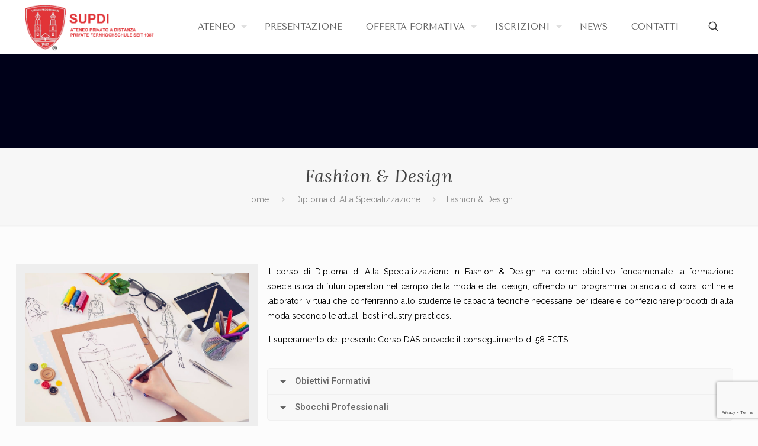

--- FILE ---
content_type: text/html; charset=utf-8
request_url: https://www.google.com/recaptcha/api2/anchor?ar=1&k=6LeU3BEpAAAAAC7x2lAygowqkG6uxklu2G2pNT0A&co=aHR0cHM6Ly93d3cuYXRlbmVvc3VwZGkuY2g6NDQz&hl=en&v=PoyoqOPhxBO7pBk68S4YbpHZ&size=invisible&anchor-ms=20000&execute-ms=30000&cb=alrqrpmo97j
body_size: 48753
content:
<!DOCTYPE HTML><html dir="ltr" lang="en"><head><meta http-equiv="Content-Type" content="text/html; charset=UTF-8">
<meta http-equiv="X-UA-Compatible" content="IE=edge">
<title>reCAPTCHA</title>
<style type="text/css">
/* cyrillic-ext */
@font-face {
  font-family: 'Roboto';
  font-style: normal;
  font-weight: 400;
  font-stretch: 100%;
  src: url(//fonts.gstatic.com/s/roboto/v48/KFO7CnqEu92Fr1ME7kSn66aGLdTylUAMa3GUBHMdazTgWw.woff2) format('woff2');
  unicode-range: U+0460-052F, U+1C80-1C8A, U+20B4, U+2DE0-2DFF, U+A640-A69F, U+FE2E-FE2F;
}
/* cyrillic */
@font-face {
  font-family: 'Roboto';
  font-style: normal;
  font-weight: 400;
  font-stretch: 100%;
  src: url(//fonts.gstatic.com/s/roboto/v48/KFO7CnqEu92Fr1ME7kSn66aGLdTylUAMa3iUBHMdazTgWw.woff2) format('woff2');
  unicode-range: U+0301, U+0400-045F, U+0490-0491, U+04B0-04B1, U+2116;
}
/* greek-ext */
@font-face {
  font-family: 'Roboto';
  font-style: normal;
  font-weight: 400;
  font-stretch: 100%;
  src: url(//fonts.gstatic.com/s/roboto/v48/KFO7CnqEu92Fr1ME7kSn66aGLdTylUAMa3CUBHMdazTgWw.woff2) format('woff2');
  unicode-range: U+1F00-1FFF;
}
/* greek */
@font-face {
  font-family: 'Roboto';
  font-style: normal;
  font-weight: 400;
  font-stretch: 100%;
  src: url(//fonts.gstatic.com/s/roboto/v48/KFO7CnqEu92Fr1ME7kSn66aGLdTylUAMa3-UBHMdazTgWw.woff2) format('woff2');
  unicode-range: U+0370-0377, U+037A-037F, U+0384-038A, U+038C, U+038E-03A1, U+03A3-03FF;
}
/* math */
@font-face {
  font-family: 'Roboto';
  font-style: normal;
  font-weight: 400;
  font-stretch: 100%;
  src: url(//fonts.gstatic.com/s/roboto/v48/KFO7CnqEu92Fr1ME7kSn66aGLdTylUAMawCUBHMdazTgWw.woff2) format('woff2');
  unicode-range: U+0302-0303, U+0305, U+0307-0308, U+0310, U+0312, U+0315, U+031A, U+0326-0327, U+032C, U+032F-0330, U+0332-0333, U+0338, U+033A, U+0346, U+034D, U+0391-03A1, U+03A3-03A9, U+03B1-03C9, U+03D1, U+03D5-03D6, U+03F0-03F1, U+03F4-03F5, U+2016-2017, U+2034-2038, U+203C, U+2040, U+2043, U+2047, U+2050, U+2057, U+205F, U+2070-2071, U+2074-208E, U+2090-209C, U+20D0-20DC, U+20E1, U+20E5-20EF, U+2100-2112, U+2114-2115, U+2117-2121, U+2123-214F, U+2190, U+2192, U+2194-21AE, U+21B0-21E5, U+21F1-21F2, U+21F4-2211, U+2213-2214, U+2216-22FF, U+2308-230B, U+2310, U+2319, U+231C-2321, U+2336-237A, U+237C, U+2395, U+239B-23B7, U+23D0, U+23DC-23E1, U+2474-2475, U+25AF, U+25B3, U+25B7, U+25BD, U+25C1, U+25CA, U+25CC, U+25FB, U+266D-266F, U+27C0-27FF, U+2900-2AFF, U+2B0E-2B11, U+2B30-2B4C, U+2BFE, U+3030, U+FF5B, U+FF5D, U+1D400-1D7FF, U+1EE00-1EEFF;
}
/* symbols */
@font-face {
  font-family: 'Roboto';
  font-style: normal;
  font-weight: 400;
  font-stretch: 100%;
  src: url(//fonts.gstatic.com/s/roboto/v48/KFO7CnqEu92Fr1ME7kSn66aGLdTylUAMaxKUBHMdazTgWw.woff2) format('woff2');
  unicode-range: U+0001-000C, U+000E-001F, U+007F-009F, U+20DD-20E0, U+20E2-20E4, U+2150-218F, U+2190, U+2192, U+2194-2199, U+21AF, U+21E6-21F0, U+21F3, U+2218-2219, U+2299, U+22C4-22C6, U+2300-243F, U+2440-244A, U+2460-24FF, U+25A0-27BF, U+2800-28FF, U+2921-2922, U+2981, U+29BF, U+29EB, U+2B00-2BFF, U+4DC0-4DFF, U+FFF9-FFFB, U+10140-1018E, U+10190-1019C, U+101A0, U+101D0-101FD, U+102E0-102FB, U+10E60-10E7E, U+1D2C0-1D2D3, U+1D2E0-1D37F, U+1F000-1F0FF, U+1F100-1F1AD, U+1F1E6-1F1FF, U+1F30D-1F30F, U+1F315, U+1F31C, U+1F31E, U+1F320-1F32C, U+1F336, U+1F378, U+1F37D, U+1F382, U+1F393-1F39F, U+1F3A7-1F3A8, U+1F3AC-1F3AF, U+1F3C2, U+1F3C4-1F3C6, U+1F3CA-1F3CE, U+1F3D4-1F3E0, U+1F3ED, U+1F3F1-1F3F3, U+1F3F5-1F3F7, U+1F408, U+1F415, U+1F41F, U+1F426, U+1F43F, U+1F441-1F442, U+1F444, U+1F446-1F449, U+1F44C-1F44E, U+1F453, U+1F46A, U+1F47D, U+1F4A3, U+1F4B0, U+1F4B3, U+1F4B9, U+1F4BB, U+1F4BF, U+1F4C8-1F4CB, U+1F4D6, U+1F4DA, U+1F4DF, U+1F4E3-1F4E6, U+1F4EA-1F4ED, U+1F4F7, U+1F4F9-1F4FB, U+1F4FD-1F4FE, U+1F503, U+1F507-1F50B, U+1F50D, U+1F512-1F513, U+1F53E-1F54A, U+1F54F-1F5FA, U+1F610, U+1F650-1F67F, U+1F687, U+1F68D, U+1F691, U+1F694, U+1F698, U+1F6AD, U+1F6B2, U+1F6B9-1F6BA, U+1F6BC, U+1F6C6-1F6CF, U+1F6D3-1F6D7, U+1F6E0-1F6EA, U+1F6F0-1F6F3, U+1F6F7-1F6FC, U+1F700-1F7FF, U+1F800-1F80B, U+1F810-1F847, U+1F850-1F859, U+1F860-1F887, U+1F890-1F8AD, U+1F8B0-1F8BB, U+1F8C0-1F8C1, U+1F900-1F90B, U+1F93B, U+1F946, U+1F984, U+1F996, U+1F9E9, U+1FA00-1FA6F, U+1FA70-1FA7C, U+1FA80-1FA89, U+1FA8F-1FAC6, U+1FACE-1FADC, U+1FADF-1FAE9, U+1FAF0-1FAF8, U+1FB00-1FBFF;
}
/* vietnamese */
@font-face {
  font-family: 'Roboto';
  font-style: normal;
  font-weight: 400;
  font-stretch: 100%;
  src: url(//fonts.gstatic.com/s/roboto/v48/KFO7CnqEu92Fr1ME7kSn66aGLdTylUAMa3OUBHMdazTgWw.woff2) format('woff2');
  unicode-range: U+0102-0103, U+0110-0111, U+0128-0129, U+0168-0169, U+01A0-01A1, U+01AF-01B0, U+0300-0301, U+0303-0304, U+0308-0309, U+0323, U+0329, U+1EA0-1EF9, U+20AB;
}
/* latin-ext */
@font-face {
  font-family: 'Roboto';
  font-style: normal;
  font-weight: 400;
  font-stretch: 100%;
  src: url(//fonts.gstatic.com/s/roboto/v48/KFO7CnqEu92Fr1ME7kSn66aGLdTylUAMa3KUBHMdazTgWw.woff2) format('woff2');
  unicode-range: U+0100-02BA, U+02BD-02C5, U+02C7-02CC, U+02CE-02D7, U+02DD-02FF, U+0304, U+0308, U+0329, U+1D00-1DBF, U+1E00-1E9F, U+1EF2-1EFF, U+2020, U+20A0-20AB, U+20AD-20C0, U+2113, U+2C60-2C7F, U+A720-A7FF;
}
/* latin */
@font-face {
  font-family: 'Roboto';
  font-style: normal;
  font-weight: 400;
  font-stretch: 100%;
  src: url(//fonts.gstatic.com/s/roboto/v48/KFO7CnqEu92Fr1ME7kSn66aGLdTylUAMa3yUBHMdazQ.woff2) format('woff2');
  unicode-range: U+0000-00FF, U+0131, U+0152-0153, U+02BB-02BC, U+02C6, U+02DA, U+02DC, U+0304, U+0308, U+0329, U+2000-206F, U+20AC, U+2122, U+2191, U+2193, U+2212, U+2215, U+FEFF, U+FFFD;
}
/* cyrillic-ext */
@font-face {
  font-family: 'Roboto';
  font-style: normal;
  font-weight: 500;
  font-stretch: 100%;
  src: url(//fonts.gstatic.com/s/roboto/v48/KFO7CnqEu92Fr1ME7kSn66aGLdTylUAMa3GUBHMdazTgWw.woff2) format('woff2');
  unicode-range: U+0460-052F, U+1C80-1C8A, U+20B4, U+2DE0-2DFF, U+A640-A69F, U+FE2E-FE2F;
}
/* cyrillic */
@font-face {
  font-family: 'Roboto';
  font-style: normal;
  font-weight: 500;
  font-stretch: 100%;
  src: url(//fonts.gstatic.com/s/roboto/v48/KFO7CnqEu92Fr1ME7kSn66aGLdTylUAMa3iUBHMdazTgWw.woff2) format('woff2');
  unicode-range: U+0301, U+0400-045F, U+0490-0491, U+04B0-04B1, U+2116;
}
/* greek-ext */
@font-face {
  font-family: 'Roboto';
  font-style: normal;
  font-weight: 500;
  font-stretch: 100%;
  src: url(//fonts.gstatic.com/s/roboto/v48/KFO7CnqEu92Fr1ME7kSn66aGLdTylUAMa3CUBHMdazTgWw.woff2) format('woff2');
  unicode-range: U+1F00-1FFF;
}
/* greek */
@font-face {
  font-family: 'Roboto';
  font-style: normal;
  font-weight: 500;
  font-stretch: 100%;
  src: url(//fonts.gstatic.com/s/roboto/v48/KFO7CnqEu92Fr1ME7kSn66aGLdTylUAMa3-UBHMdazTgWw.woff2) format('woff2');
  unicode-range: U+0370-0377, U+037A-037F, U+0384-038A, U+038C, U+038E-03A1, U+03A3-03FF;
}
/* math */
@font-face {
  font-family: 'Roboto';
  font-style: normal;
  font-weight: 500;
  font-stretch: 100%;
  src: url(//fonts.gstatic.com/s/roboto/v48/KFO7CnqEu92Fr1ME7kSn66aGLdTylUAMawCUBHMdazTgWw.woff2) format('woff2');
  unicode-range: U+0302-0303, U+0305, U+0307-0308, U+0310, U+0312, U+0315, U+031A, U+0326-0327, U+032C, U+032F-0330, U+0332-0333, U+0338, U+033A, U+0346, U+034D, U+0391-03A1, U+03A3-03A9, U+03B1-03C9, U+03D1, U+03D5-03D6, U+03F0-03F1, U+03F4-03F5, U+2016-2017, U+2034-2038, U+203C, U+2040, U+2043, U+2047, U+2050, U+2057, U+205F, U+2070-2071, U+2074-208E, U+2090-209C, U+20D0-20DC, U+20E1, U+20E5-20EF, U+2100-2112, U+2114-2115, U+2117-2121, U+2123-214F, U+2190, U+2192, U+2194-21AE, U+21B0-21E5, U+21F1-21F2, U+21F4-2211, U+2213-2214, U+2216-22FF, U+2308-230B, U+2310, U+2319, U+231C-2321, U+2336-237A, U+237C, U+2395, U+239B-23B7, U+23D0, U+23DC-23E1, U+2474-2475, U+25AF, U+25B3, U+25B7, U+25BD, U+25C1, U+25CA, U+25CC, U+25FB, U+266D-266F, U+27C0-27FF, U+2900-2AFF, U+2B0E-2B11, U+2B30-2B4C, U+2BFE, U+3030, U+FF5B, U+FF5D, U+1D400-1D7FF, U+1EE00-1EEFF;
}
/* symbols */
@font-face {
  font-family: 'Roboto';
  font-style: normal;
  font-weight: 500;
  font-stretch: 100%;
  src: url(//fonts.gstatic.com/s/roboto/v48/KFO7CnqEu92Fr1ME7kSn66aGLdTylUAMaxKUBHMdazTgWw.woff2) format('woff2');
  unicode-range: U+0001-000C, U+000E-001F, U+007F-009F, U+20DD-20E0, U+20E2-20E4, U+2150-218F, U+2190, U+2192, U+2194-2199, U+21AF, U+21E6-21F0, U+21F3, U+2218-2219, U+2299, U+22C4-22C6, U+2300-243F, U+2440-244A, U+2460-24FF, U+25A0-27BF, U+2800-28FF, U+2921-2922, U+2981, U+29BF, U+29EB, U+2B00-2BFF, U+4DC0-4DFF, U+FFF9-FFFB, U+10140-1018E, U+10190-1019C, U+101A0, U+101D0-101FD, U+102E0-102FB, U+10E60-10E7E, U+1D2C0-1D2D3, U+1D2E0-1D37F, U+1F000-1F0FF, U+1F100-1F1AD, U+1F1E6-1F1FF, U+1F30D-1F30F, U+1F315, U+1F31C, U+1F31E, U+1F320-1F32C, U+1F336, U+1F378, U+1F37D, U+1F382, U+1F393-1F39F, U+1F3A7-1F3A8, U+1F3AC-1F3AF, U+1F3C2, U+1F3C4-1F3C6, U+1F3CA-1F3CE, U+1F3D4-1F3E0, U+1F3ED, U+1F3F1-1F3F3, U+1F3F5-1F3F7, U+1F408, U+1F415, U+1F41F, U+1F426, U+1F43F, U+1F441-1F442, U+1F444, U+1F446-1F449, U+1F44C-1F44E, U+1F453, U+1F46A, U+1F47D, U+1F4A3, U+1F4B0, U+1F4B3, U+1F4B9, U+1F4BB, U+1F4BF, U+1F4C8-1F4CB, U+1F4D6, U+1F4DA, U+1F4DF, U+1F4E3-1F4E6, U+1F4EA-1F4ED, U+1F4F7, U+1F4F9-1F4FB, U+1F4FD-1F4FE, U+1F503, U+1F507-1F50B, U+1F50D, U+1F512-1F513, U+1F53E-1F54A, U+1F54F-1F5FA, U+1F610, U+1F650-1F67F, U+1F687, U+1F68D, U+1F691, U+1F694, U+1F698, U+1F6AD, U+1F6B2, U+1F6B9-1F6BA, U+1F6BC, U+1F6C6-1F6CF, U+1F6D3-1F6D7, U+1F6E0-1F6EA, U+1F6F0-1F6F3, U+1F6F7-1F6FC, U+1F700-1F7FF, U+1F800-1F80B, U+1F810-1F847, U+1F850-1F859, U+1F860-1F887, U+1F890-1F8AD, U+1F8B0-1F8BB, U+1F8C0-1F8C1, U+1F900-1F90B, U+1F93B, U+1F946, U+1F984, U+1F996, U+1F9E9, U+1FA00-1FA6F, U+1FA70-1FA7C, U+1FA80-1FA89, U+1FA8F-1FAC6, U+1FACE-1FADC, U+1FADF-1FAE9, U+1FAF0-1FAF8, U+1FB00-1FBFF;
}
/* vietnamese */
@font-face {
  font-family: 'Roboto';
  font-style: normal;
  font-weight: 500;
  font-stretch: 100%;
  src: url(//fonts.gstatic.com/s/roboto/v48/KFO7CnqEu92Fr1ME7kSn66aGLdTylUAMa3OUBHMdazTgWw.woff2) format('woff2');
  unicode-range: U+0102-0103, U+0110-0111, U+0128-0129, U+0168-0169, U+01A0-01A1, U+01AF-01B0, U+0300-0301, U+0303-0304, U+0308-0309, U+0323, U+0329, U+1EA0-1EF9, U+20AB;
}
/* latin-ext */
@font-face {
  font-family: 'Roboto';
  font-style: normal;
  font-weight: 500;
  font-stretch: 100%;
  src: url(//fonts.gstatic.com/s/roboto/v48/KFO7CnqEu92Fr1ME7kSn66aGLdTylUAMa3KUBHMdazTgWw.woff2) format('woff2');
  unicode-range: U+0100-02BA, U+02BD-02C5, U+02C7-02CC, U+02CE-02D7, U+02DD-02FF, U+0304, U+0308, U+0329, U+1D00-1DBF, U+1E00-1E9F, U+1EF2-1EFF, U+2020, U+20A0-20AB, U+20AD-20C0, U+2113, U+2C60-2C7F, U+A720-A7FF;
}
/* latin */
@font-face {
  font-family: 'Roboto';
  font-style: normal;
  font-weight: 500;
  font-stretch: 100%;
  src: url(//fonts.gstatic.com/s/roboto/v48/KFO7CnqEu92Fr1ME7kSn66aGLdTylUAMa3yUBHMdazQ.woff2) format('woff2');
  unicode-range: U+0000-00FF, U+0131, U+0152-0153, U+02BB-02BC, U+02C6, U+02DA, U+02DC, U+0304, U+0308, U+0329, U+2000-206F, U+20AC, U+2122, U+2191, U+2193, U+2212, U+2215, U+FEFF, U+FFFD;
}
/* cyrillic-ext */
@font-face {
  font-family: 'Roboto';
  font-style: normal;
  font-weight: 900;
  font-stretch: 100%;
  src: url(//fonts.gstatic.com/s/roboto/v48/KFO7CnqEu92Fr1ME7kSn66aGLdTylUAMa3GUBHMdazTgWw.woff2) format('woff2');
  unicode-range: U+0460-052F, U+1C80-1C8A, U+20B4, U+2DE0-2DFF, U+A640-A69F, U+FE2E-FE2F;
}
/* cyrillic */
@font-face {
  font-family: 'Roboto';
  font-style: normal;
  font-weight: 900;
  font-stretch: 100%;
  src: url(//fonts.gstatic.com/s/roboto/v48/KFO7CnqEu92Fr1ME7kSn66aGLdTylUAMa3iUBHMdazTgWw.woff2) format('woff2');
  unicode-range: U+0301, U+0400-045F, U+0490-0491, U+04B0-04B1, U+2116;
}
/* greek-ext */
@font-face {
  font-family: 'Roboto';
  font-style: normal;
  font-weight: 900;
  font-stretch: 100%;
  src: url(//fonts.gstatic.com/s/roboto/v48/KFO7CnqEu92Fr1ME7kSn66aGLdTylUAMa3CUBHMdazTgWw.woff2) format('woff2');
  unicode-range: U+1F00-1FFF;
}
/* greek */
@font-face {
  font-family: 'Roboto';
  font-style: normal;
  font-weight: 900;
  font-stretch: 100%;
  src: url(//fonts.gstatic.com/s/roboto/v48/KFO7CnqEu92Fr1ME7kSn66aGLdTylUAMa3-UBHMdazTgWw.woff2) format('woff2');
  unicode-range: U+0370-0377, U+037A-037F, U+0384-038A, U+038C, U+038E-03A1, U+03A3-03FF;
}
/* math */
@font-face {
  font-family: 'Roboto';
  font-style: normal;
  font-weight: 900;
  font-stretch: 100%;
  src: url(//fonts.gstatic.com/s/roboto/v48/KFO7CnqEu92Fr1ME7kSn66aGLdTylUAMawCUBHMdazTgWw.woff2) format('woff2');
  unicode-range: U+0302-0303, U+0305, U+0307-0308, U+0310, U+0312, U+0315, U+031A, U+0326-0327, U+032C, U+032F-0330, U+0332-0333, U+0338, U+033A, U+0346, U+034D, U+0391-03A1, U+03A3-03A9, U+03B1-03C9, U+03D1, U+03D5-03D6, U+03F0-03F1, U+03F4-03F5, U+2016-2017, U+2034-2038, U+203C, U+2040, U+2043, U+2047, U+2050, U+2057, U+205F, U+2070-2071, U+2074-208E, U+2090-209C, U+20D0-20DC, U+20E1, U+20E5-20EF, U+2100-2112, U+2114-2115, U+2117-2121, U+2123-214F, U+2190, U+2192, U+2194-21AE, U+21B0-21E5, U+21F1-21F2, U+21F4-2211, U+2213-2214, U+2216-22FF, U+2308-230B, U+2310, U+2319, U+231C-2321, U+2336-237A, U+237C, U+2395, U+239B-23B7, U+23D0, U+23DC-23E1, U+2474-2475, U+25AF, U+25B3, U+25B7, U+25BD, U+25C1, U+25CA, U+25CC, U+25FB, U+266D-266F, U+27C0-27FF, U+2900-2AFF, U+2B0E-2B11, U+2B30-2B4C, U+2BFE, U+3030, U+FF5B, U+FF5D, U+1D400-1D7FF, U+1EE00-1EEFF;
}
/* symbols */
@font-face {
  font-family: 'Roboto';
  font-style: normal;
  font-weight: 900;
  font-stretch: 100%;
  src: url(//fonts.gstatic.com/s/roboto/v48/KFO7CnqEu92Fr1ME7kSn66aGLdTylUAMaxKUBHMdazTgWw.woff2) format('woff2');
  unicode-range: U+0001-000C, U+000E-001F, U+007F-009F, U+20DD-20E0, U+20E2-20E4, U+2150-218F, U+2190, U+2192, U+2194-2199, U+21AF, U+21E6-21F0, U+21F3, U+2218-2219, U+2299, U+22C4-22C6, U+2300-243F, U+2440-244A, U+2460-24FF, U+25A0-27BF, U+2800-28FF, U+2921-2922, U+2981, U+29BF, U+29EB, U+2B00-2BFF, U+4DC0-4DFF, U+FFF9-FFFB, U+10140-1018E, U+10190-1019C, U+101A0, U+101D0-101FD, U+102E0-102FB, U+10E60-10E7E, U+1D2C0-1D2D3, U+1D2E0-1D37F, U+1F000-1F0FF, U+1F100-1F1AD, U+1F1E6-1F1FF, U+1F30D-1F30F, U+1F315, U+1F31C, U+1F31E, U+1F320-1F32C, U+1F336, U+1F378, U+1F37D, U+1F382, U+1F393-1F39F, U+1F3A7-1F3A8, U+1F3AC-1F3AF, U+1F3C2, U+1F3C4-1F3C6, U+1F3CA-1F3CE, U+1F3D4-1F3E0, U+1F3ED, U+1F3F1-1F3F3, U+1F3F5-1F3F7, U+1F408, U+1F415, U+1F41F, U+1F426, U+1F43F, U+1F441-1F442, U+1F444, U+1F446-1F449, U+1F44C-1F44E, U+1F453, U+1F46A, U+1F47D, U+1F4A3, U+1F4B0, U+1F4B3, U+1F4B9, U+1F4BB, U+1F4BF, U+1F4C8-1F4CB, U+1F4D6, U+1F4DA, U+1F4DF, U+1F4E3-1F4E6, U+1F4EA-1F4ED, U+1F4F7, U+1F4F9-1F4FB, U+1F4FD-1F4FE, U+1F503, U+1F507-1F50B, U+1F50D, U+1F512-1F513, U+1F53E-1F54A, U+1F54F-1F5FA, U+1F610, U+1F650-1F67F, U+1F687, U+1F68D, U+1F691, U+1F694, U+1F698, U+1F6AD, U+1F6B2, U+1F6B9-1F6BA, U+1F6BC, U+1F6C6-1F6CF, U+1F6D3-1F6D7, U+1F6E0-1F6EA, U+1F6F0-1F6F3, U+1F6F7-1F6FC, U+1F700-1F7FF, U+1F800-1F80B, U+1F810-1F847, U+1F850-1F859, U+1F860-1F887, U+1F890-1F8AD, U+1F8B0-1F8BB, U+1F8C0-1F8C1, U+1F900-1F90B, U+1F93B, U+1F946, U+1F984, U+1F996, U+1F9E9, U+1FA00-1FA6F, U+1FA70-1FA7C, U+1FA80-1FA89, U+1FA8F-1FAC6, U+1FACE-1FADC, U+1FADF-1FAE9, U+1FAF0-1FAF8, U+1FB00-1FBFF;
}
/* vietnamese */
@font-face {
  font-family: 'Roboto';
  font-style: normal;
  font-weight: 900;
  font-stretch: 100%;
  src: url(//fonts.gstatic.com/s/roboto/v48/KFO7CnqEu92Fr1ME7kSn66aGLdTylUAMa3OUBHMdazTgWw.woff2) format('woff2');
  unicode-range: U+0102-0103, U+0110-0111, U+0128-0129, U+0168-0169, U+01A0-01A1, U+01AF-01B0, U+0300-0301, U+0303-0304, U+0308-0309, U+0323, U+0329, U+1EA0-1EF9, U+20AB;
}
/* latin-ext */
@font-face {
  font-family: 'Roboto';
  font-style: normal;
  font-weight: 900;
  font-stretch: 100%;
  src: url(//fonts.gstatic.com/s/roboto/v48/KFO7CnqEu92Fr1ME7kSn66aGLdTylUAMa3KUBHMdazTgWw.woff2) format('woff2');
  unicode-range: U+0100-02BA, U+02BD-02C5, U+02C7-02CC, U+02CE-02D7, U+02DD-02FF, U+0304, U+0308, U+0329, U+1D00-1DBF, U+1E00-1E9F, U+1EF2-1EFF, U+2020, U+20A0-20AB, U+20AD-20C0, U+2113, U+2C60-2C7F, U+A720-A7FF;
}
/* latin */
@font-face {
  font-family: 'Roboto';
  font-style: normal;
  font-weight: 900;
  font-stretch: 100%;
  src: url(//fonts.gstatic.com/s/roboto/v48/KFO7CnqEu92Fr1ME7kSn66aGLdTylUAMa3yUBHMdazQ.woff2) format('woff2');
  unicode-range: U+0000-00FF, U+0131, U+0152-0153, U+02BB-02BC, U+02C6, U+02DA, U+02DC, U+0304, U+0308, U+0329, U+2000-206F, U+20AC, U+2122, U+2191, U+2193, U+2212, U+2215, U+FEFF, U+FFFD;
}

</style>
<link rel="stylesheet" type="text/css" href="https://www.gstatic.com/recaptcha/releases/PoyoqOPhxBO7pBk68S4YbpHZ/styles__ltr.css">
<script nonce="FBjuBLqS8HXFscrQPoXW_w" type="text/javascript">window['__recaptcha_api'] = 'https://www.google.com/recaptcha/api2/';</script>
<script type="text/javascript" src="https://www.gstatic.com/recaptcha/releases/PoyoqOPhxBO7pBk68S4YbpHZ/recaptcha__en.js" nonce="FBjuBLqS8HXFscrQPoXW_w">
      
    </script></head>
<body><div id="rc-anchor-alert" class="rc-anchor-alert"></div>
<input type="hidden" id="recaptcha-token" value="[base64]">
<script type="text/javascript" nonce="FBjuBLqS8HXFscrQPoXW_w">
      recaptcha.anchor.Main.init("[\x22ainput\x22,[\x22bgdata\x22,\x22\x22,\[base64]/[base64]/[base64]/[base64]/cjw8ejpyPj4+eil9Y2F0Y2gobCl7dGhyb3cgbDt9fSxIPWZ1bmN0aW9uKHcsdCx6KXtpZih3PT0xOTR8fHc9PTIwOCl0LnZbd10/dC52W3ddLmNvbmNhdCh6KTp0LnZbd109b2Yoeix0KTtlbHNle2lmKHQuYkImJnchPTMxNylyZXR1cm47dz09NjZ8fHc9PTEyMnx8dz09NDcwfHx3PT00NHx8dz09NDE2fHx3PT0zOTd8fHc9PTQyMXx8dz09Njh8fHc9PTcwfHx3PT0xODQ/[base64]/[base64]/[base64]/bmV3IGRbVl0oSlswXSk6cD09Mj9uZXcgZFtWXShKWzBdLEpbMV0pOnA9PTM/bmV3IGRbVl0oSlswXSxKWzFdLEpbMl0pOnA9PTQ/[base64]/[base64]/[base64]/[base64]\x22,\[base64]\\u003d\\u003d\x22,\[base64]/d8OHwofDi2fDlDg+wq3DqmZ0w49pC8KIwqowC8K+TsOVHUdiw652R8OvQsK3O8KpV8KHdsKGZBNDwrdMwoTCjcO8woHCncOMCMOEUcKsaMKywqXDiToIDcOlAcKSC8Kmwq8Yw6jDpULChTNSwrlYcX/DoHJOVHfCl8Kaw7Q/wowUAsOWQcK3w4PCl8K5Nk7ClcOjasO/eQMEBMO2eTxyFsO2w7YBw6bDvgrDlzrDhR9jAHUQZcK2wpDDs8K0QF3DpMKiDsOJCcOxwprDiQgnXz5Awp/DtMOlwpFMw43DgFDCvTfDvkESwp/CpX/DlynClVkKw68uO3l9wq7DmjvCq8O9w4LCthfDosOUAMOOHMKkw4MJVX8Pw4RVwqoyeCjDpHnCtkHDjj/[base64]/Cg8O/Pwsrwq7DpcKjw7PCpcOaLz/[base64]/wrzCqiLCkQcVwpfCmMKqw6nCo3bDiR3DkMO1LsKfX19eH8KMw6PDp8KywqMqw4jCvMO0U8O8w7BTwpwDaw/Do8KTw7oHThVvwpR0JhvCqBPCnCvCsTt3w4I0fsKhwpPDjE0Uwr17bmDDjw/CscKaN1FWw68LZMKBwrokecKbwpEuOHvCh2bDmkNjwqnDvsKNw6giw7JoLy/[base64]/Cs8KqZMK4A8OHb8KYMsK0LWAWwpo9QiQECCrCtHt7w4nCthFLwrlIChdvSsOmLcKPwrANDMKuByU2w68bNcOrw4R1ScOLw5MLw68RBWTDi8O+w7I/[base64]/DkcOhFcKSw5JnOGMiH8OawrvCmzzDqzbCp8OIaWFewowrwrRRccKKTDjCoMOAw5DCtA/CgWhRw6XDsmvDqQrCkT9PwpnDjMOKwowuw4whZMKgN2LCmMKgEMODwoLDgS8ywrnDscK3AT80SsOPEUIrYsOoSUnDpcK/w7XDvEFOHSksw6/CqMO8w6dqwpjDq1LCgghvw57CsSF2wpowExMLZm3CncKRw7rCi8KIw5AaMAXCqy14wodPJcKvVcKXwrnCvC4NSxTCm0TDtF8qw4sYw4vDjQ9dWWRZGMKqw5puw59QwpQ6w4LDny/CpSbCpsKawo3DpzoZRMKrw4DDqUYrRMO1w6DDhcKzw43DgE7Cl25+ecOLBcKNO8Kjw6TDvcKpJzxbwovCp8OafksNOcKzNwPCm0oww4BCVVlAZsOPQ2fDtW/CusOEK8KGfSbChHguQcKPUMKlw7rCi3JdVMOdwprChsKEw7fDvCpxw4RSCcOgw44pCE/[base64]/CviLCgcOpDQ8cw6jCscOjwoDCtk1Pw445w5TDtw7DqxQ2wqvCmsOGIMOpMsKHw7BKL8Oqw44XwrHDscO1cEJEJsOwI8Ktw67DonI+w6Ubwp/CmVTDqG1Gf8KvwqIfwoIhWAXDn8KkbBnDsmpCO8KhAn/CuUzCi3bChDtADMOfDcKzw5HCpcKfwpzDocOzY8KZw5XDj0vDlU/ClA4gwrQ6w6s8wrQrKMK0w5PCjcOqBcKew7jCghDDkcO1e8OrwqHDv8OWw6TCl8OHw6JQwot3w4d9HQLCpCDDolsKV8KEcsKHO8Kvw7/Dggdjw7MJWRrCkz83w4gbLjLDh8KAwqLDqMKQwonDvQ5Cw6nCjMOcKsOMw7d8w4o/K8KXw4hxNMKFwqnDi3HCjcKcw73Cti8SY8K0wqxNYj3DsMKoHR/[base64]/[base64]/eMOlw797RywQVhtFRsOVZl3CsMOKbcOkw6HDq8OhIcObw6E4wo/CgcKbw6sSw70DBsOfJQdQw6kGYsOqw7trwoQdwpTCmMKBw5PCsCLCn8KEacOGMzNZW0RvZsOwRMOvw7pGw4DDh8KiwqTCvcKGw7TCn21bcgoyPi96JBtrw7/DksK0UMOoCCbDvV3ClcOCwrnDvkHCocKHwo55FkHDhxMywoRfJsObw74IwqhvEkzDs8OABsOawoh2STU0w6PCrsOEOw/Cg8O6w7vDoEXDqMKlAHwWwqsWw4wddsOCwrNaTVnCohh+w5cSRMOiJk3CszvDtRbCgUN0AMKbHsK2W8OpD8OxbcOcw60NBnR1CC/CpcO0VWrDvsKew4LDsRLCn8OXw6Z+RAXDgW/[base64]/[base64]/[base64]/w54Zw6t7K23DtjPCsMKAw5bCmmbDqcK/bsOmXVRnHcOWN8OkwpPCtmfCgcOyZcKYdzTDgMKjwqnDocOqFTXDncK5WsOMw6QfwpjDicO/[base64]/DlzBsw5F9w6YiKMO1w4dnayvCu8KkQE8Uw7rDrcKCw53DosOFwobDkF/DsjzCsFfDp0DDqsKeHnbDvEscW8Osw6Rtw57Cr2nDrcOMA37DuGHDp8OTecOyNsKnwprCiXwGw4U7wp0wV8Kvw5B7wovDoi/DoMKWC3DClCUmQcO+FmLDpk5kQ1pYRMK1wpHCkcOnw5xcCHLCtMKTZh1kw7I+E3bDp1rCiMKOBMKZfMO3ZMKSwrPCjhDDt2rDosKrw7l9woxjHsKWwo7CkyzDpWXDklPDgG/DhC3CkF3DgzwsXEDDiicCYDh2GcKUTxPDtcOWwpXDosKxw5psw7Euw5bDg0XChG9XbcKHfD9pbw3CpsKnCBPDjsO8wp/Dhm11D0bDicKcwp1Rd8Kuw4M0wrE3ecOkZTN4NsO9w402WTpcw646KcOnw7Yywp1+UMO6MyrDn8OKwqFGwpDCmMOkLcOvw7dqWsOTeknDiCPCgmzCnAVWwohfAVRuP0LDkF0IacO9w4V/wofCiMOiwprDhE8xPcKIdsODRSVeF8OJwp0uwqDDtm9ywrAZw5BdwqLCsEBMHSQrBcK3wrLCrBHCuMKRworCsTTCp3/[base64]/[base64]/Ci3PCnhrDicK4wqRFacKHaMK+wql6JTfCqHDChVInwqYLNybDhsKsw5rDmE02DjgewqEawrEhwqRvOTTDpXvDtkEtwoZAw6I8w4lewovDmlfDkcOxwpjDvcKdZw0zw5HDn1PDjMKOwrvCqj/[base64]/[base64]/w5Nsw5/CsMOoGCTCmMO/w7xVwrTChmoeAxXCiE7DjsKsw7PCo8OiSMOpw6JqP8Kfw47Ci8KqbC3DpGvCgldSwqvDvQ3Ch8KvAhRgJ0HCh8ODRsKmXxnCnCjDuMK1wpMWwqPCpifDu2RdwrbDvF/Ckh3DrMOjcMKZwqnDjHlOe1zCn2RCJsOJcMKXTF0kXn7DlhdAXkDCoWQ7w6Jzw5DDtMOOcMKrwobCjsOcwo/Cp1VxKcKIZ2nCrzBnw5vChcKaY30LVsKqwrk9wrJ2BDTDmcKFUMKkFU/CoUHDtcKIw5hRa20MeGhBw5t0wo1wwpLDo8KEw5zClB/ClDd3UcKcw6QILlzCksOzwpJoInEcw6MBfMK8aBfCtQBsw5TDthDCmkw7YXYpMxTDkSQvwr7DncOvKjF/[base64]/Cv8KLW8KxdcODwpdEJcK+CsKow6wkS8Kqw5zDmMK9WFwrwqtnVMORw5Eaw7VYw6/DiEXCui3CvsKdwrrDmcK5wrbCiX/[base64]/Du8Owwr/CuXE+wq7Cph8/w77CjwgqIBjCrWPDvMKgwqUjw4HCs8OUw7bDocKPwrJiQTEPI8K2Jj4cw4jChsOuF8OOOMOONMKyw6/[base64]/HcO/[base64]/DgDRMw6/Cg8KdwrZ5w5bDisKhD8OiNVPCunLDlsOpwqjCkV4Aw5/DncOxwrXCkWsAwoQJw7I7YMOjJMKMw5vCo3F1w5Ibwo/DhxEqwojDv8KCeC7DgcOcfMOyXglJOhHCt3ZGwrjDocK6XMOUwqbCjcOaBz0bwplhwqEKNMOVAcKrWhoEPMKbckU2w7chJ8OIw6LDink4VsK+ZMOqDsK0w64EwqAaw5LDnMOvw7rCiCwoAGXDrMKEw40ZwqYmCCHCjz/DgcO1VzXDm8Kdw4zCucKaw6vCsgg3eHgGw4RSwrPDisKBwrUWCMOswqXDrCJNwq/[base64]/ChHYHwrRQKMKZwrBOIsOXfj3CvEpIwq0kw4HDjyYsw51jYsO2fG/[base64]/CkMOkwrjDj8KhYsKPdMKsEWUew7t+wqolJsOjw6DClkDDjChTMMK7KsKHw7XDq8Kmwq7CqsOKwqXCnMK5csOyEAgFA8KeEjTDkMKMwq1TVx4+UWzDiMK4wprDri99wqthw5YDPT/Ci8Ogw4PCtcKwwp1GHsKqwoPDrlfDhcKKNzEHwprDiWAlL8Ovw7Q9w4Y4S8KvdB5GYRNkwpxNwrzCuEItw73Cl8KDIGPDnsKYw7fDlcOwwqLCscKSwqVxwqV1w5nDu1J1w7bDng0AwqHCisKswpQ+w7TCrSB+wq/CqyXDh8KvwqQ3wpUNY8ORXjVawpfCmE7CpHPCrFTDowrDuMKyNnoFwrEEw63DmgPCusKtwoguw5ZzMMOqwpzDk8KcwrDDuxA1wpnDhMO6CAwxwoXCtgB4dEprw4TCohEwT0jChz/[base64]/[base64]/[base64]/CohXDqcOab2fDnAtBwqV6w6PCucOgwqYmSGbDu8O8FjlYB1Y7wrTDv0tJw7vCo8KcVcODNlN2w5QQBsK+w7bCjcOxwr/[base64]/ZsK/w403SRgjSMOMwonCtMOow7twwpIcwo/DncK1e8K5woEkTMO7wpJFw7fDucOvw4t/[base64]/DqV4+w5RVHXLDgsO8f8OhMsOdRkNLwr3Djk1kwpXDkgPDtcO2wq4sQMOfw79bQ8KUMsKhwpoTwp3DlMK1XAbDlsKCw7LDj8KBwo/[base64]/CkArCqMOcQcOhW8OfEsK9HcK9Gyodwpwjw5RoGMOFC8OrKxwJwq/CrcKgwoDDvTBrw6Bbw7nCtcKrwrIjSsOowpjDoDTClWTDncKyw7J1S8KHwr0qw6zDp8KywqjCiTvClAcBK8O+wppWVsKFScKeSTNMd3Jmw5fDksKrT2kxVcOlwpY5w5Q/w6wrOzEVeTMPFsKda8OUwrLDgcKvwpDDsUfDsMOeM8KLKsKTOMKrw6fDqcKcwqHCvx3CsQIWOBVAbUjDhsOtG8O9aMKrBcKjwqUQC057DUbCqwHCsVRwwo7Dujp/ZsKtwrzDlsKgwrpAw511wq7DvMKRwpzCscOKKsKfw7vDlcOJwpYndjfCtsKKw4nCvMOQBGjDr8O7wrnDn8KNLyjDgR4EwotzIcOmwpvDtCxhw6kCcMOaXUJ+TFtuwq/[base64]/[base64]/DpcKgX3JvwoHDlkhbBcOuwohmwq/Cu8Kiw4FMwpRcwo3CtRcQSjjDisOJOiJiw5vCiMKIcRRSwrjCkELCrgRdKy7Chy8ZZhXDvjbCoDQNFG3CisK/wq/[base64]/DzPDsFnDmlXCp8ODSCrDn3HChcOFw5TDh2vDh8ONwo8NEV47wqYzw68cwpLCh8KxVsKlDsK1IArCkcKKdMObazlLwo3CusKTw7nDv8KFw7/DlcKxw69GwqrCh8OyD8OLGsOxw65MwoErwqA2Ei/DksOMb8OIw75Nw61Kwr0RLg1gw4xYwqlYL8OSGndrwprDjMKgw5nDkcK6MALDgQ3DiBzDmkDCpcOQYMOVLADDk8OiJ8KRw6xaNATDg0DDiBzCqQA/wonCqhExwp/CrsKNwrN5w75TJHbDhsKvwrYUN0kbWsKGwrbDpMKOO8OSQsKywoZjD8ORw5DDrcKzDBxHw7XCoDlWeBJhwrjCusOLDsO0ThTCikx9woxUM1bCpMOlw7FoeyYcN8OiwpVXVsOTKcKgwrVyw5hXRwXChnNiwoLDtsKSamh8w7AfwoxtQcKFw5DDiWzDs8ODJMOUw5/Csgl/[base64]/CpFRPw5PCjMOgwp8xXsOnwoPDgsK4A8OTw4TDs8OCwrLCqx/CnEdgf2LDrcKiOmVzwo/DoMKXwrdIw6fDl8KQwpPCiUt9CGsNwoUfwpjChUN8w4s/w6wLw7bDjsOXZMKtWsOcwrjChcK1woHCu01Kw6bCrMOvcUYgEsKcO2HDpWrCuyLCo8ORcsKfw7rCnsKhbQ3DucKhw6t6fMKlw6/DnwfCvMKADC3CiG7CvxrDkkHDgcObw7p2w47CrHDCt2QawpIjw65VJ8KtZMOfw7xQwoFtw7XCu0LDsyszw5zDpGPCtm3DiBE4wr/[base64]/DjcK6VUDCp8OLOcKkw74YAhvCkXsOHGTDssKOQMOlwoMkwohBLDFjw7zCvcKcN8KywoRYwq7CpcK7U8K8cyI0w7Mfb8KQwozCjDrCsMO/RcOwDGPDg3ctMsOCwrxdw6XDkcOLcQtvCmBJwphrwqxoP8Ktw5oBwqHClltFwqXCo1IgwqHCmQ5WZ8OIw7bCkcKPw5/[base64]/wqvCgnrDscOxwpLDnwwvJ3ATaUlVw4Mhw7rDh09HwoLDiBbCiHfCusOlX8OmScK/woJ5PjvDrcOxc3XDqMOewpvDsSbDrkIlwq3CrDQtwrzDiTLDr8Oiw4ZswpHDjcO4w6hKwo4Pwqd3w6Y3NMOpDcOYORLCpcK2LgUUVMKLw7MGw6fDo2TCtiBWw6DCnMO5wqdUMsKnNCXDrMOzMcO+XC7CrVzCpsKWUihmBTnDrMOkeUnCksO2wo/DsC/DpDHDoMKfwrRuEXsuEMODbXB+w5cqw5JiVsKOw5EeTinDmcO2wozDv8KcQsKGwpxpZU/Cqg7CnMKAbMOcw6TDhsOkwpfCpsOhwrnCl0NxwrIkW2TCvzkLfHPDshrCr8Kqw67DrHYVwpR7w58ewroPUsKXZ8KAGC/DqsKIw7dsKxxaIMOtEiVwY8K3w5taV8OjesOdVcOoXDvDrFh0CcOIw6FtwpPDtMKXw7bDk8KjcXx3wpZrYsOKw7/Dm8K5F8KoOMKOw6JVw49hwoPDmnvDuMKvTWAHU3LDpmfCmmALQUVXWlPDjRLDoXLDk8O2WRcgc8KGwqrCu2jDlRzDpMOKwrDCvcOcwq9Kw58rMHTDvVbCpg/DpS7DvyfCmcOTEsKtV8ORw7LCtnsQZmPCp8OswpJbw4l5QxPCnxxmAyoJw699F0x/w6x9wr/DksO7w5RaWMOaw7hmM0MMc0jDr8OfLcODBMK+bzVuw7MFNcOLHTpTwqVLw5AXw6/CvMORwrNzM1zDgsKswpfDsilxSQ1eRMKjB03DuMKqwoBbccKoel4mD8OdeMKcwoQzIGkvEsO0Q3PCoz7Cp8Oew6bCqsO5Z8ODwq4Pw77DmMKGGzzDr8KzdMOhVTp5f8OEInfChRkYw4vDgy/DsX3CrgDDlTjDshUmwqPDpB/Dn8O3JDsSKcKRwrhkw7siwpzDkDITw45LNcKLWjDCtMKwNcOSRnnDtj7DpRNdJDYLGcOZNMOcw7Yow49BPcK6wobCljEvDkXCo8K1wo9HEsKSGX/Dl8OUwpnCm8K/wqJHwo5fT1JvM3PCjCjCvWbDtVfChsKZY8O+C8OjC3PCnMOwUSHDgihjT1XDnsKaLcOwwpkmGGgLWMOnbMKxwowUWsKMw7/DhXgbHRvDrRhUwq0hwqTCjVTDiHxhw4JUwq7ChHbCssKndcKkwqHCrQ1NwpXDoEw9acO8Vh0Lw795wocqw7QHw6s2RsOuOcOxdMOjS8OXGsKHw4HDt0vDoHbCi8KAwr7DusOOU1fDiVQgwpzCmsKQwpXCrcKDDhF2woV+wpbDrjo/I8Otw4HClD8ywpwWw4trScKOwo/Ct2cKZFJcL8KgB8Ogw64aBcOmflzCkMKNMsO3T8KUwq4qTsK7aMKHw4cUaT7CnX/Dhixmw40+W3/DicKCU8OEwq42V8K5dMK2KVvCtcO/d8KHw6LCoMKCOUR6wrR5wrTDr0Vhwp7DmBJxwr/CgcK4A1wqAWwFU8ObMX7DjjB8WFRaNTzDni/ChsK0BnN8wpo0G8OPJsOMYsOpwpd2wobDpURDMQXCvyVUUyZow4pUbg7Cr8OMNX3CnkZlwqwzBwAOw6nDu8Ogw4rCsMOKwo5bw5bCmFtbwoPDqsKlw7TCqsOkGhQGBcKzdznCgcK7W8OFCDXCoB44w4zCr8Oww6fCkcKAw40LYcOlBz/[base64]/DuANpwo3CgiJ9e8Obw6oQC2VuwqTDkMOhHcKYAj0uVVvDpMK2w6Zhw6PDpEbCu1vCvifDg3o0wozCqsO3wrMOPsOuw4fCqcOGw744WcKsw5bCkcK2bsKUOcOCw71FRnt1wpbCj2jDhcOwQcO9w48KwrBzTsO/SMOswoMRw6YSZyHDpwdww6XCnC8uw74iMAXDmMKgw6XClgfCmGBqe8O4ciHCpsOwwqbCrsOjwqPCsF4dO8OuwoIyVVLCuMOmwqMqHjsuw4DCrcKgFcOow4RUSA3Ct8KhwoIew6tQbcKjw53DosKDwoLDq8O8eVDDt2BVPHjDrXB/[base64]/DpTvDu8Ooc3TDjRJaRcK3IkvChcO0T8ODA8OXwoZGI8ORw7/CucOcwrXDqy4FACvDrQYyw7Btw7oZa8KSwobChMKIw4w/w4zCnAcNw5vCg8Knwq3DkW4LwpJiwplTEMK+w7DCuC7CpXbCqcOlWcK6w6zDqMKjCMOAw6nCq8O8wph4w50QWmrDk8KrDTpewpfCisODwoPCsMOxwoF1w7/[base64]/[base64]/w6/[base64]/w6LCk8KPw5DDpcOjw5oFwpZbP8O+w4RFMk3CusOxBMKFw7sow6LCqVrDkMKWw4bDpX/[base64]/ChMOpwrMMw5Qfw4zCg8K8wpNgRXYLccK5dsOSw6Jiwp9qw7JXdMO3wo1yw5luw5wXw4XDq8O3JcOCfgV0w6zCrcKMFcOGOh7DrcOAw6zDrsKqwpQnQcK/wrLCiCfDgMKZw7bDmcO6b8OcwpzCvsOAMcKrwqnDk8KifMOYwpVDHcKmwrrCjMOuXcOyEMOvIiHDjSYJw5B6wrDCsMKOH8OQw7HDu3sewonCmsOsw49UamzDmcOPN8Kow7XClmvCkkQdwosBw78Zw41beAPCpCBXwoHDtMKqRsKkNFbDh8KGwqM/w5/[base64]/DvsKdN8KVwq0Bw6HDiMKwPAhXB8K3LSPCsMO8wpxuw5pgwr8lwp3Dr8OUesKPw7jCmcK/wqA/aG/DvsKNw5HDt8KJGy0YwrTDocKlMn/CicOPwr3DjsOlw4XCqcO2w78yw4TCrsKNfcOPP8OSA1LDrlPCl8O7bS/[base64]/DmsOhPcOyw6YxHXPCmSzDrQDDicKZw4ZXPxLCvgnDmwNDwpVbw7Zuw5hebkgKwrczM8O4w5dbwqF5HlHCicKYw7HDmMOYwoccY1/[base64]/wrjDrRjDt8K0T8O9RMK7w6wvw4DDiDRZw5fDkMOIwovDrHTCgMOcRcKsK25MPxMVXB1/w6hHfcKPOMO3w4DCucKew5TDpSrDpcKNIGjChnLCo8OYwrhIKyRewoEqw4Fkw73CrsOPwoTDj8KOecKZSXdHw5Aewph9wqY/[base64]/NUt2aMOlecObw57CjMOpK8KCwrXDicO/X8OHw5d8w4DDiMK0w4M2C2zCrMOOw5IaaMOBZ2rDmcO6FhrCgAYrM8OeBXzDkTIJHMOkO8ONQcKUf0sSX08Yw4LDtX4SwpQPDsONw5DDl8OBwqhaw65Nw5nCo8OlCsOfw4VMMRzCvMO3AsO5w4gZw7YCw5bDtcO5woYKwp/[base64]/[base64]/[base64]/Cr2LDtytVJ03DjsOJXE7DpXYnw4PDtzDCpcOtTcKhET5hwqHCmBbDoW0Fw6PDvMOmNMOnV8KQwqLDscObQGN7OGrCo8OhNQ/DlcKmSsK0DsKiEDjCnGcmwr/[base64]/CqBfDqmBnI1vDvMKLwp3DnMKFODvCg2PCiMO0w7PCsDPCg8OUw5VaQgHCm3dTNlvCmcKrUHgiw4bCoMO9d18wEsKpdGPCgsK7HVrCqcKvwrZGcWFJF8OkBcK/KhVBFVDDv37CvC5Nw47DsMOVw7BeCi7DmHN2F8KEwpvCiAjCoXTCqsK+acK2wpY4RsKZPnJQw5FAAMOeMgJdwrLDh0YbUkVgw4jDjk8cwoIfwqcwJlkQcsKbw6Myw4tPDsK2w4gVa8KxIMKDax/DlMOMPFBLw6bCm8OBbTAdLxzDuMO2w5JPVzU3w75IwrLDpsKPX8Olw7kbwpDDin/Dq8Kfwp/Dq8ORZMOCGsOTw4rDhMKvZsKNb8KQwobDqRLDhV/CjGJbCSnDjcOTwpHDsTHCrMO1wo5ew6fCuU0Ew5TDliITXcK1UFLDtnjDkQ/CkBrCkcK8w7oGTMO2fsOIQ8O2O8O/w5TDkcKOw6wAwotLw7pBQz/DvkfDsMKyScOSw68bw7zDgXDDg8OXCjc8JcOLNsK5E2LCqMOkMjoGaMKmwrV4KWHDgnpYwoEfVcKwA3ovw4nCi1HDkMObwpZoCMOPwqzCknkvw6ZTS8OdHx3ChGjDlX8OLyTCs8OCw6HDvDIaaUsWP8ONwpQswrFOw5/DtGkrCyrCoD3DksKxayLDlsOtwpBuw7wMwokYwqtpcsK5Vk1zcsOKwqrCknY6w47DscKswpFPaMKxDMKWw5sFwqPDlhrCvMKBw5zCgcOHwrR1w4TDmcKObhtzw57Cu8KGw4ocfMOKVQUxw4I5QEHDosOuw75wcsO/agxxw6LCoVg/dlNxW8OjwqbDvgZiwqd3JsKTFsO7worCnGbCgjLCucOyVMOuExbCt8KswrvCgUkLwq5Qw6gcG8Kzwpo5TSHCuU8kDjNWRsKewrXCsj91U1wXwpPCqMKAWMKKwo7DumfDiEfCscOMwrUjXD9Bw4Z7ScKkH8KBw6DDrFdpWsO2wp8UdsOIw7/CvSHDhVTDmFIYRcKtw6gSwpgEwrpRXwTCkcO+VCFyS8KcUmYNwqAJNEnCj8K2wrcQaMODw4IywoXDh8Opw405w6fCiTXCi8OvwqQmw6/[base64]/CjTDDuiLDhsORwo01aEbCtMKoXxd9wrAawp8xw6jCuMKGVwQ/wqvCoMK0wq5Gd2DDusORw7XCmmBDw43DlMKWEQZpXcOHIMOsw4vDshPDl8OewrnCgcOHFsOebsKXLMOEw6rCh0vDgGx6wpnCjlVOBREpwr1iQ2o8wqbCrmfDrsK/L8OTLsOwLcONwrbCs8KWZMOxwoPDvsOcfMONw4nDp8KYZxjDhDbDv1PCmRB2WiA2wqrDrwjClMOJw6rCscOIwqNxbcOQwoVEE2tvwrtXwodywrLDkgcgwqrCiEoqF8OXw43Cn8K/cQ/[base64]/DgQoFIcKbMwfCgsONw6DCrcOwNMO3w55TNsK9aMK3b3Y8IjbDmBhhw4Bxw4HDs8KGUsOUU8OPAnRWZjDCgww7wrPCj3PDvwl5c3Jowo1rW8Ogw79nR1vCk8OOQMOjS8KcE8OQXEdFc17DqErDv8OfX8Kkc8O/w4fCljjCqMKjXQcHCEvCocKjXAMMNEQ/[base64]/JsOpwrzDrcOPbMK7w4dbfcKHw4vDtsOVUsK/[base64]/Cux1dw49TwrYdA8OJwqjDgRnCucKBBMOWIMKEwr3DgwrCsy5gw4/CgcOqw5tcwqxww6bCvMOwfQHDnhduH0jClgjCgQrCkG1JOkHCk8KQLE1rworChFjDicORBsKUJGhyZMOwS8KMwovCvXHCjcOATMO/[base64]/wrLDiDV9w7QsJMKIOS9lVAPDvMOBYkfCgsOTwrhLwql4w6nCjcOQw6Utf8Ozw4caPRXCgsKtw44Zwps8V8Ogw49aC8KLw4/Chn/DrnbCt8Onwq9CezMMw4ZkQ8KYVWAfwrUAFMOpwqLCoWNDHcKZRMK4UsO+FcOoEjbDk0bDocO0fsK/[base64]/Cpx0KaRHDvMOgYcKrEsKtwrPDiDp1YsOswqt0w5bDuWMpX8OowrEnw5LDoMK9w61vwr4WJQdiw4UkKlbClcK9w4kxw6bDoDgEwrUedQlhcnPCvm1NwrnDm8KQTMKgDMOnSQjCisK7w6jDiMKKwq9ewqBvZibCphDDlgpjwqnCkX0qA1zDsBlBaAR0w6rDuMK/[base64]/Dj7CgVF/wq/ClsKpBmhkGE8xw5PDuwjClR3CjcODw5TDvQ5ow6Jgw4MDCsOlw5bDklFMwpMMGEZKw5MiL8OCKS/[base64]/Dv8Ogwop2dlMEw7Edb1nDncKddzdoTXdlUGM+eR4vw6JywpTCkzYvw6QLw5k8woM/[base64]/Qm5pwp0lNMOkNMOcwr1jwovCocKJw7tgKmjCo8OUw4XDt13Dl8K0RMKIw6nClcKtwpfDsMKGwq3CnRoEfWUZAsOxTSfDpC3Cm0gLRkUgU8OBwobCjcKSVcKLw5s6JsKKHsKrwp4swosPYcOQw4gPwoPCkVUtWSM7wr7CvXnDosKpOivCt8Kvwr8/wrrCqBvCnAU/w4wqLMK+wpIawr41BH7ClsKiw5MowqfDsjrDmE1yB0fDmcOnMCQzwochwqd7byDDmxDDp8KXw7kTw7nDnUkYw6s1w55AOH3Co8KkwrUuwrw7wod/w4BWw5pAwrAZbAJnwqTCphvDr8K1wqnDokUCBMK0w7PDicO2bGRNCW/CgMKnT3TDj8OXYcKtwrXCv08lJ8OkwpJ6JcOMw6UCasKrOcOGVVcuwrvDrcOdwqvCjA9xwqVbwo/CnDrDrsKLO1hvw5Rsw6NNGj7DhMOpeGTCiy8uwrxYw6gVZcOnSAgPw6TCpcO2GsK+w4UHw750ayshIzbCqXVxBsOOS2/DgMKNTMOEUwdRIcOqNsOow7/CnD3Dv8OiwpQrw6h9f19bwrbCvQ8qRsOOw68AwqLCksOeKWMrw5rDnDp5wonDlzNYBi7Ckl/DssKzSGh0w4jDvcOtw6cKwrTDqUbCoE/[base64]/[base64]/Du8KSCgpEw5k2GsKqbcK2FGVgO8OFwpbDjB1TwrkkwrjCokXCoDPCoWcSIVrCk8OVwpnCi8KqdwHCsMOzSVwRFWwWw6jChcKwRcKwOyvDr8OTGg1BUSUcw6EuccKMw4PCrsOcwpxXBcO9MF0gwpTCjwZgdcKuwp/Ck1Y8RCthw7bDgMOnJsOtw63ClAp+RcOCRE3DpnfCu0EkwrcrEcKoW8O9w6nCmBfDilEFPMO/wq97QMO8w73DpsKwwoR8DU0Iwo3CpMO2UVN+QA/DkjYndsKbesKSLwBVw47DvF7DscKILsK2B8K1PsKKUcKsGsK0wph9w4w4Jg7Dv1gAHGXCkQ7DqBJSwpRvEHNIdR5ZMwXCvMOOWsOVG8OCw6/[base64]/[base64]/CvBPClR1uw6XDh2vDgw/Co0FzwqEzwozDpT8KDW7DjHTChMK6w6xtw5NmAsKSw6DDnmbDo8O9wodFw4rDlcOTwrPClijDssO2w6Yee8KwTgDCrMOSwppibXotw7sLS8OTwo/CmGXDt8O0w7PCjVLClMOaa17DjU/CvxnCmyVsMsK5WsK3bMKoSsKAwpxMb8K1U2lZwoVcEcKrw7bDrAkjMWEmd3t4w6zDkcKswrgSL8OzIjNFcRBcW8KuZ3dmJnttCRZ3wqgSWsOQw6Erw7rCs8OTw7IhVShhZcOSw6xFw7nCqMOWG8KmcMO0w5LCicKEMlUMwrzCp8KnDcKhRMK4wpnCicOCw4lPSGo/dsOBQBVpOVUuw6bCqcKmd1JJaX1QAsKCwpxIw5llw5YtwoUqw6zCtHMnCsOKwrkNccOXwq7DqxAew5TDj3fCkcKNX0XCq8OsTDcEw51/w51kw4JbVsKqY8ObHFzCo8OJNMKXQwILXMONwo4Yw4N9H8OueGcNwrzDjHQwBcKbFHnDrB3DiMKnw7/CvWljUcKLQMKGJgvDosODMiDCncOGX3LDksKMRn/[base64]/DjMObwoTCrHXCpzvCisKHD8K4w69hwoXCpyd1Egoqw5PCtC/DrMKqw7PCgEwgwqs/w51jNsOJwrDDmcO0MsKQwoBWw6R6w6AvRnR6G1LDilDDg1DDkMO1AsKfHCkVwqwzNsOsQjh0w6HDhcK4Wm7Ct8KlMk98cMK5e8OFZWDDjH4Iw6k2b3XDiQJQTWrCrsKuCcObw5nDvEovw59ew5QZwr/[base64]/Dsx5Lf8OUAsKZYyd4woPDqcOjw6/DoSssXsO+w4PCrsKzw75Iw7Buw699wp3CkcOIRsOIY8Ovwrs8wpgoD8KXAXMiw7DCnj1Pw67DtG84wr3Dgg3ChXVPwq3CtsO3wrsKIhPDhMKVwqcRAcKEUMK2w5ZSMMOmAhU7KS3CusKjc8KFYMOSCANGDMOQMcKdZ3xnLibCtMOqw4J4dsOHRlwdPm0xw4jCqcOxWE/CgS7DuQXCgivCoMKBwokoMcO5wpfCjzjCs8OpUBbDk3kfdCB1SMKDVMKSBzzCoS4Fw6xZLnfCuMOqw4jDkMK/eitZw4DCrkYRbxfCqcOnwoDCj8Ocwp3DgMOUw7rCgsOjw4QOMHTCv8K9aCYcJ8K7wpA9w6PDm8OcwqbDpFfDr8KhwrLCuMKxw40AeMKIBHLDn8KwZ8KsWsO4w4/DvwxDwqJVwpt2VcKaFU3DlMKWw6PCjVzDpcOLwpjCs8OxSjUKw47Co8OJwr3DnXxDwrxcbMKRw5kjOMOOwqVwwqAHUn5ddVnDkTpBOlpKw4FnwrHDo8KMwr3DmQoTwrBBwqELHVAtwr/Dq8O3XcKPBcKacMKIUk0HwqxWwozDm3/[base64]/CrMKbN8Kdw5rDlUJiAV15QcKxXTnDvsKnw7LCo8KpV3LCtcOralbDocKHJlLDnCEuwqrCj2huwp7DlGlKf0/CmMOjVFJaWStjwoLDsW1/En0Gwr4SLsO/w7FWZsKlwp9Bwp0IeMKdw5LDvHgBwqnDrWjCnMOMLGfDvcOnTsOIXMK4wqPDk8KNbEgvw4fDjCR3G8ONwp4PcRzDgUtew5hAEmYIw5DDknBWwo/[base64]/CuQsybsK2dsK2HjLCvsORwpNvBGDDqH0oXsKAw5nDhcKdPcOQOMO9KMKRw6jCoHzDnxzDpcKLKMKnwpAkwp7Dnwo4eEDDuiXCtVxUcns/wp3DmHbClMO7CRPCjcKjJMK1SMKhc0PCr8Kiw77DmcKuCHjCrFrDvGM2w7nCu8Ocw6bChcOiw79qRlvCn8K0woAuLMOyw5nCkhbDisOnw4PCk35+U8O2wpQ9CcKVwq/[base64]/wpVsw6nCtl/DpUcmw6rDow1cFQHDlm1wwoLCjxzDo8OdX2tqN8O7w4/Cj8Ogw54Nb8Ocw5jCkjTCsXrDjAo\\u003d\x22],null,[\x22conf\x22,null,\x226LeU3BEpAAAAAC7x2lAygowqkG6uxklu2G2pNT0A\x22,0,null,null,null,1,[21,125,63,73,95,87,41,43,42,83,102,105,109,121],[1017145,101],0,null,null,null,null,0,null,0,null,700,1,null,0,\[base64]/76lBhnEnQkZnOKMAhk\\u003d\x22,0,0,null,null,1,null,0,0,null,null,null,0],\x22https://www.ateneosupdi.ch:443\x22,null,[3,1,1],null,null,null,1,3600,[\x22https://www.google.com/intl/en/policies/privacy/\x22,\x22https://www.google.com/intl/en/policies/terms/\x22],\x222BeKaxqV5o84ZkMj47I4S0NreyfOWVlgHQfnfaPD9q8\\u003d\x22,1,0,null,1,1768576149305,0,0,[10,177,31,187],null,[89],\x22RC-7r4iYHvQy4JweA\x22,null,null,null,null,null,\x220dAFcWeA4GNauceOXED8ug0Tys3FFz4Nv5px9SDqor7Wiz_6iKvspx_6U-jAf7IVLdtmOkHe_GP6msmYOd_ncgQ79ib0Zv6shWPg\x22,1768658949400]");
    </script></body></html>